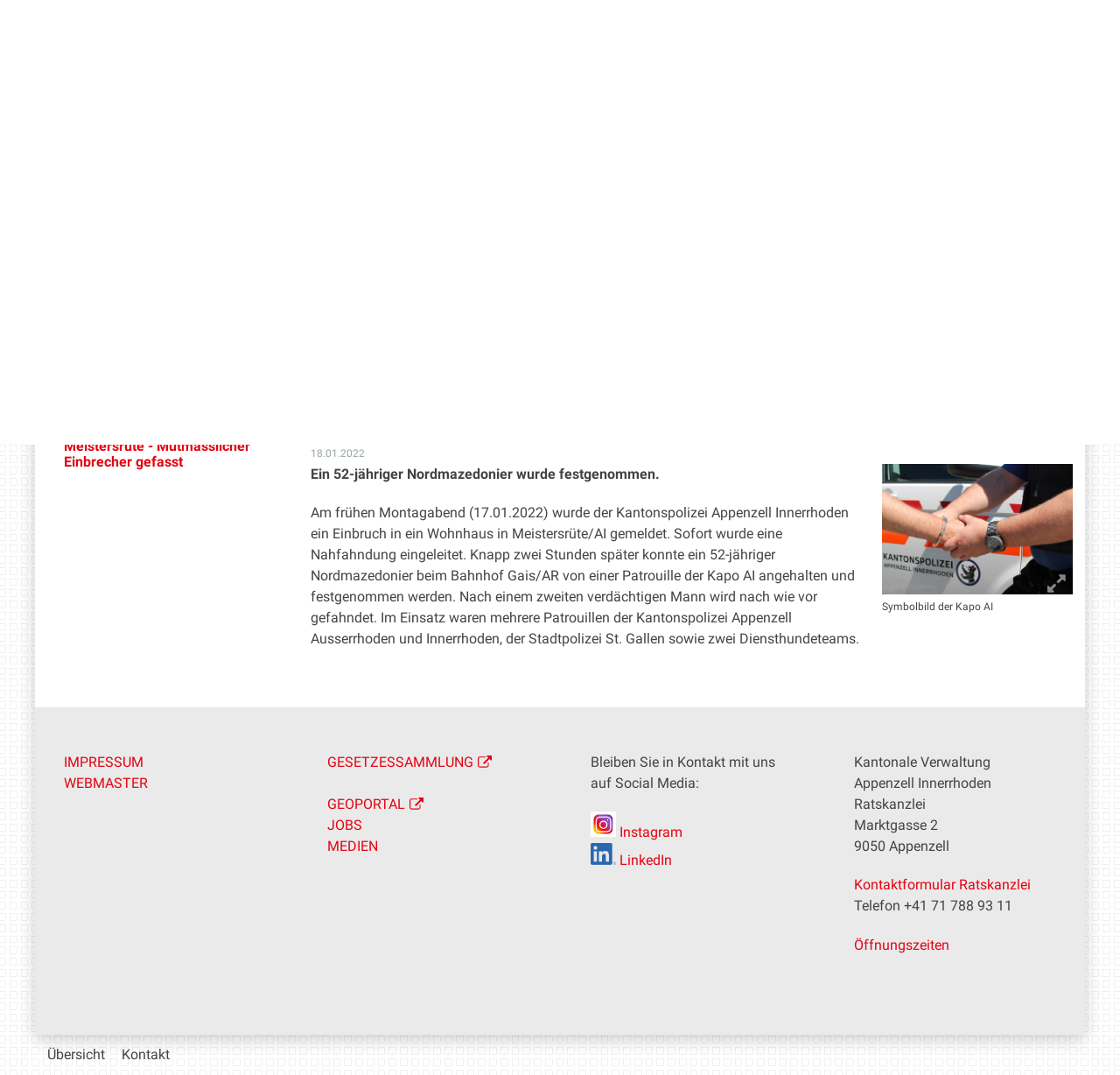

--- FILE ---
content_type: text/html;charset=utf-8
request_url: https://www.ai.ch/themen/sicherheit/kantonspolizei/polizeimeldungen/mutmasslicher-einbrecher-gefasst
body_size: 7369
content:
<!DOCTYPE html>
<html xmlns="http://www.w3.org/1999/xhtml" lang="de" class="blueberry-government" xml:lang="de">
  <head><meta http-equiv="Content-Type" content="text/html; charset=UTF-8" />
    
    
    
    
    
  <meta name="viewport" content="width=device-width, initial-scale=1.0, maximum-scale=5.0, minimum-scale=1.0" /><meta name="description" content="Ein 52-jähriger Nordmazedonier wurde festgenommen." /><meta name="twitter:card" content="summary" /><meta name="msapplication-config" content="https://www.ai.ch/browserconfig.xml?r=fd469696ec6723d5448f9b5f9a5d655eb3d6753901a1eb61717b925b9616c104" /><meta name="theme-color" content="#ffffff" /><meta name="viewport" content="width=device-width, initial-scale=1.0, maximum-scale=5.0, minimum-scale=1.0" /><meta property="og:title" content="Meistersrüte - Mutmasslicher Einbrecher gefasst" /><meta property="og:type" content="website" /><meta property="og:url" content="https://www.ai.ch/themen/sicherheit/kantonspolizei/polizeimeldungen/mutmasslicher-einbrecher-gefasst" /><meta property="og:image" content="https://www.ai.ch/themen/sicherheit/kantonspolizei/polizeimeldungen/mutmasslicher-einbrecher-gefasst/inhalt/@@images/df79c29f-ae22-4a76-94bc-ba5ff7053344.jpeg" /><meta property="og:site_name" content="Appenzell Innerrhoden" /><meta property="og:description" content="Ein 52-jähriger Nordmazedonier wurde festgenommen." /><meta property="fb:app_id" content="" /><meta property="fb:admins" content="" /><meta name="twitter:image" content="https://www.ai.ch/themen/sicherheit/kantonspolizei/polizeimeldungen/mutmasslicher-einbrecher-gefasst/inhalt/@@images/df79c29f-ae22-4a76-94bc-ba5ff7053344.jpeg" /><meta name="generator" content="Plone - http://plone.com" /><title>Meistersrüte - Mutmasslicher Einbrecher gefasst — Appenzell Innerrhoden</title><base href="https://www.ai.ch/themen/sicherheit/kantonspolizei/polizeimeldungen/mutmasslicher-einbrecher-gefasst/" /><style rel="stylesheet" type="text/css" id="headerimage-css" class="top">
body .navigation:before {
    background-image: url(https://www.ai.ch/bilderpools/stadt/rathaus-66-20100-pb.jpg/@@images/192dc075-e54b-4bf6-b3c7-373a56075629.jpeg);
    height: 169px;
}

@media (max-width: 1024px) {
    body .navigation:before {
        height: 144px;
    }
}

</style><style type="text/css">

  /* Hide globalstatusmessage within the control panel
   * pending fix of Products.CMFPlone #2947
   */
  #content #globalstatusmessage {
    display: none;
  }
</style><link rel="canonical" href="https://www.ai.ch/themen/sicherheit/kantonspolizei/polizeimeldungen/mutmasslicher-einbrecher-gefasst" /><link rel="apple-touch-icon" sizes="180x180" href="https://www.ai.ch/@@logo/icon/APPLE_TOUCH_ICON?r=fd469696ec6723d5448f9b5f9a5d655eb3d6753901a1eb61717b925b9616c104" /><link rel="icon" type="image/png" sizes="32x32" href="https://www.ai.ch/@@logo/icon/FAVICON_32X32?r=fd469696ec6723d5448f9b5f9a5d655eb3d6753901a1eb61717b925b9616c104" /><link rel="icon" type="image/png" sizes="16x16" href="https://www.ai.ch/@@logo/icon/FAVICON_16X16?r=fd469696ec6723d5448f9b5f9a5d655eb3d6753901a1eb61717b925b9616c104" /><link rel="icon" href="https://www.ai.ch/@@logo/icon/FAVICON?r=fd469696ec6723d5448f9b5f9a5d655eb3d6753901a1eb61717b925b9616c104" /><link rel="manifest" href="https://www.ai.ch/manifest.json?r=fd469696ec6723d5448f9b5f9a5d655eb3d6753901a1eb61717b925b9616c104" /><link rel="search" href="https://www.ai.ch/@@search" title="Website durchsuchen" /><link rel="stylesheet" type="text/css" href="https://www.ai.ch/++plone++production/++unique++2025-12-01T14:21:53.356546/default.css" data-bundle="production" /><link rel="stylesheet" type="text/css" href="https://www.ai.ch/++plone++static/++unique++None/plone-compiled.css" data-bundle="plone" /><link rel="stylesheet" type="text/css" href="https://www.ai.ch/collective.js.jqueryui.custom.min.css?version=None" data-bundle="jqueryui" /><link rel="stylesheet" type="text/css" href="https://www.ai.ch/++plone++static/++unique++2024-10-23%2018%3A46%3A19.580542/plone-legacy-compiled.css" data-bundle="plone-legacy" /><link rel="stylesheet" type="text/css" href="https://www.ai.ch/++plone++static/++unique++2024-10-23%2018%3A46%3A20.873481/geo-compiled.css" data-bundle="geo" /><link rel="stylesheet" type="text/css" href="https://www.ai.ch/++plone++static/++unique++2024-10-23%2018%3A46%3A35.347485/openlayers-compiled.css" data-bundle="openlayers" /><link rel="stylesheet" type="text/css" href="https://www.ai.ch/theming.css?cachekey=1752a08e467e8247d792e8973ca18589" /><script type="text/javascript">PORTAL_URL = 'https://www.ai.ch';</script><script type="text/javascript" src="https://www.ai.ch/++plone++production/++unique++2025-12-01T14:21:53.356546/default.js" data-bundle="production"></script><script type="text/javascript" src="https://www.ai.ch/++plone++static/++unique++None/plone-compiled.min.js" data-bundle="plone"></script><script type="text/javascript" src="https://www.ai.ch/++resource++ai/js/web-compiled.js?version=None" data-bundle="ai-web-resources"></script><script type="text/javascript" src="https://www.ai.ch/collective.js.jqueryui.custom.min.js?version=None" data-bundle="jqueryui"></script><script type="text/javascript" src="https://www.ai.ch/++plone++static/++unique++2024-10-23%2018%3A46%3A19.580542/plone-legacy-compiled.js" data-bundle="plone-legacy"></script><script type="text/javascript" src="https://www.ai.ch/++plone++static/++unique++2024-10-23%2018%3A46%3A20.873481/geo-compiled.min.js" data-bundle="geo" defer="defer"></script><script type="text/javascript" src="https://www.ai.ch/++plone++ftw.simplelayout/++unique++2024-10-23%2018%3A46%3A21.583354/simplelayout-mapblock.js" data-bundle="ftw-simplelayout-mapblock-resources"></script><script type="text/javascript" src="https://www.ai.ch/++plone++static/++unique++2024-10-23%2018%3A46%3A35.347485/openlayers-compiled.min.js" data-bundle="openlayers"></script><script type="text/javascript">PORTAL_URL = 'https://www.ai.ch';</script><script type="text/javascript">
        jQuery(function($){
            if (typeof($.datepicker) != "undefined"){
              $.datepicker.setDefaults(
                jQuery.extend($.datepicker.regional['de'],
                {dateFormat: 'dd.mm.yy'}));
            }
        });
        </script><script id="ftw-mobile-list-template" type="text/x-handlebars-template">

    <ul class="mobile-menu mobile-menu-{{name}}">
        {{#each items}}

            <li><a href="{{url}}">{{label}}</a></li>

         {{/each}}

    </ul>

</script><script id="ftw-mobile-navigation-template" type="text/x-handlebars-template">

    <div class="mobile-menu mobile-menu-{{name}}">

        {{#if settings.show_tabs}}
        <ul class="topLevelTabs">
            {{#each toplevel}}

                <li class="{{cssclass}}"><a href="{{url}}">{{title}}</a></li>

             {{/each}}

        </ul>
        {{/if}}

        <div class="tabPanes">
            <div class="tabPane">
                <ul class="{{classes}}">
                  {{#if parentNode}}

                  <li class="navParentNode {{#if parentNode.active}}navActiveNode{{/if}}">
                      <a href="{{parentNode.url}}" class="mobileActionNav up"
                         title="{{i18n "label_goto_parent"}} {{parentNode.title}}">
                          <span>{{i18n "label_goto_parent"}} {{parentNode.title}}</span>
                      </a>

                      <a href="{{parentNode.url}}">{{parentNode.title}}</a>
                  </li>

                  {{/if}}

                  {{#if currentNode.visible }}
                  <li class="navCurrentNode {{#if currentNode.active}}navActiveNode{{/if}}">
                      <a href="{{currentNode.url}}">{{currentNode.title}}</a>
                  </li>
                  {{/if}}

                  {{> list}}
                </ul>
            </div>
        </div>

    </div>
</script><script id="ftw-mobile-navigation-list-template" type="text/x-handlebars-template">
     {{#each nodes}}
        <li class="node {{#if has_children}}has-children{{else}}has-no-children{{/if}} {{#if active}}navActiveNode{{/if}}">

            <a href="{{url}}"{{#if externallink}} class="external-link"{{/if}}>{{title}}</a>

            <a href="{{url}}" class="mobileActionNav down"
               title="{{i18n "label_goto_children"}} {{title}}">
                <span>{{i18n "label_goto_children"}} {{title}}</span>
            </a>

            {{#if nodes}}
                <ul>
                    {{> list}}
                </ul>
            {{/if}}
        </li>
    {{/each}}
</script></head>
  <body id="visual-portal-wrapper" class="frontend icons-on pat-markspeciallinks plone-5 portaltype-ftw-news-news section-themen site-platform subsection-sicherheit subsection-sicherheit-kantonspolizei subsection-sicherheit-kantonspolizei-polizeimeldungen template-simplelayout-view thumbs-on userrole-anonymous viewpermission-view has-nav-column has-content-column" dir="ltr" data-i18ncatalogurl="https://www.ai.ch/plonejsi18n" data-pat-plone-modal="{&quot;actionOptions&quot;: {&quot;displayInModal&quot;: false}}" data-view-url="https://www.ai.ch/themen/sicherheit/kantonspolizei/polizeimeldungen/mutmasslicher-einbrecher-gefasst" data-pat-markspeciallinks="{&quot;external_links_open_new_window&quot;: true, &quot;mark_special_links&quot;: true}" data-ftw-colorbox-options="{&quot;photo&quot;: true,&quot;current&quot;: &quot;{current}/{total}&quot;,&quot;maxWidth&quot;: &quot;100%&quot;,&quot;maxHeight&quot;: &quot;100%&quot;}" data-portal-url="https://www.ai.ch" data-pat-pickadate="{&quot;selectYears&quot;: 200}" data-base-url="https://www.ai.ch/themen/sicherheit/kantonspolizei/polizeimeldungen/mutmasslicher-einbrecher-gefasst"><div class="masthead">
      <div class="row">
        <div id="ftw-mobile-wrapper">
    <nav id="ftw-mobile-menu-buttons" data-navrooturl="https://www.ai.ch" data-portaltitle=" Appenzell Innerrhoden" data-currenturl="https://www.ai.ch/themen/sicherheit/kantonspolizei/polizeimeldungen/mutmasslicher-einbrecher-gefasst" data-i18n="{&amp;quot;label_goto_children&amp;quot;: &amp;quot;Link zu den Inhalten von: &amp;quot;, &amp;quot;label_goto_parent&amp;quot;: &amp;quot;Link zum \u00fcbergeordneten Inhalt: &amp;quot;}">
        <ul>
            <li id="navigation-mobile-button">
                
<a href="#" data-mobile_endpoint="@@mobilenav" data-mobile_startup_cachekey="fe54e6f2e886902ddf9aea49005316b0" data-mobile_template="ftw-mobile-navigation-template" data-mobile_settings="{&quot;show_tabs&quot;: true, &quot;show_two_levels_on_root&quot;: false}" data-mobile_data="[]" data-mobile_label="Mobile navigation">
    Mobile navigation
</a>

            </li>
            <li id="servicenavigation-mobile-button">
                
<a href="#" data-mobile_endpoint="" data-mobile_startup_cachekey="" data-mobile_template="ftw-mobile-list-template" data-mobile_settings="{}" data-mobile_data="[{&quot;url&quot;: &quot;https://www.ai.ch/aktuelles/newsletter&quot;, &quot;icon&quot;: &quot;file-text-o&quot;, &quot;target&quot;: &quot;_blank&quot;, &quot;label&quot;: &quot;Newsletter&quot;}, {&quot;url&quot;: &quot;https://www.ai.ch/medien&quot;, &quot;icon&quot;: &quot;newspaper-o&quot;, &quot;target&quot;: &quot;_blank&quot;, &quot;label&quot;: &quot;Medien&quot;}, {&quot;url&quot;: &quot;https://www.ai.ch/themen/arbeiten-bei-der-kantonalen-verwaltung/offene-stellen-1&quot;, &quot;icon&quot;: &quot;user&quot;, &quot;target&quot;: &quot;_blank&quot;, &quot;label&quot;: &quot;Offene Stellen&quot;}, {&quot;url&quot;: &quot;https://www.ai.ch&quot;, &quot;icon&quot;: &quot;home&quot;, &quot;target&quot;: &quot;_blank&quot;, &quot;label&quot;: &quot;Startseite&quot;}, {&quot;url&quot;: &quot;https://www.ai.ch/themen/sicherheit/notfall&quot;, &quot;icon&quot;: &quot;exclamation-circle&quot;, &quot;target&quot;: &quot;_blank&quot;, &quot;label&quot;: &quot;Notfallnummern&quot;}]" data-mobile_label="Service Navigation">
    Service Navigation
</a>

            </li>
        </ul>
    </nav>
    <div id="ftw-mobile-menu" aria-hidden="true"></div>
    <div id="ftw-mobile-menu-overlay"></div>
</div>
        
        <a id="portal-mobilelogo" href="https://www.ai.ch">
   <img src="https://www.ai.ch/@@logo/logo/MOBILE_LOGO?r=fd469696ec6723d5448f9b5f9a5d655eb3d6753901a1eb61717b925b9616c104" />
</a>
        <div id="portal-top">
          
          
          <div id="service-navigation">

        <h2 class="hiddenStructure">Servicenavigation</h2>
        <ul>
            
                <li>
                    <a class="fa-icon fa-file-text-o" href="https://www.ai.ch/aktuelles/newsletter" target="_blank">Newsletter</a>
                </li>
            
                <li>
                    <a class="fa-icon fa-newspaper-o" href="https://www.ai.ch/medien" target="_blank">Medien</a>
                </li>
            
                <li>
                    <a class="fa-icon fa-user" href="https://www.ai.ch/themen/arbeiten-bei-der-kantonalen-verwaltung/offene-stellen-1" target="_blank">Offene Stellen</a>
                </li>
            
                <li>
                    <a class="fa-icon fa-home" href="https://www.ai.ch" target="_blank">Startseite</a>
                </li>
            
                <li>
                    <a class="fa-icon fa-exclamation-circle" href="https://www.ai.ch/themen/sicherheit/notfall" target="_blank">Notfallnummern</a>
                </li>
            

            
        </ul>

    </div>
          <div id="portal-languageselector-wrapper">
            
          </div>
        </div>
      </div>
    </div><div id="container">
      <div id="page-wrapper" class="clearfix">
        <div id="header" class="clearfix">
          <div class="logo">
            <a id="portal-logo" href="https://www.ai.ch">
   <img src="https://www.ai.ch/@@logo/logo/get_logo?r=fd469696ec6723d5448f9b5f9a5d655eb3d6753901a1eb61717b925b9616c104" />
</a>
            <h2 class="hiddenStructure">Logo</h2>
            <div id="portal-searchbox">

    <form id="searchGadget_form" action="https://www.ai.ch/@@search">
    <div class="LSBox">
        <label class="hiddenStructure" for="searchGadget">Website durchsuchen</label>

        <input name="SearchableText" type="text" size="18" title="Suchen" placeholder="Suchen" class="searchField" id="searchGadget" />

        <input class="searchButton" tabindex="-1" type="submit" value="Suche" />

        <ul id="currentfolder_item">
          <li class="currentFolderItem ui-menu-item">
              <span>
                  <input type="checkbox" tabindex="-1" id="searchbox_currentfolder_only" name="path" class="folder_path" value="/ai/platform/themen/sicherheit/kantonspolizei/polizeimeldungen/mutmasslicher-einbrecher-gefasst" />
                  <label for="searchbox_currentfolder_only">Nur auf Unterseiten</label>
              </span>
          </li>
        </ul>

        <div id="search-no-results-message" aria-hidden="true">Keine Ergebnisse gefunden</div>

        <div id="search-amount-results-found-message" aria-hidden="true">Resultate gefunden, benutze die Pfeiltasten Hoch und Runter um zu navigieren.</div>

        <div id="search-one-result-found-message" aria-hidden="true">Resultat gefunden, benutze die Pfeiltasten Hoch und Runter um zu navigieren.</div>

        <input type="hidden" name="facet" value="true" />
<input type="hidden" name="facet.field" value="portal_type" />
<input type="hidden" name="fq" value="site_area:&quot;Appenzell Innerrhoden&quot;" />

    </div>
    </form>

</div>
          </div>
          <div class="navigation">
            <div class="navigation-row">
              <nav class="global-navigation">
                <ul id="portal-globalnav" role="menubar"><li id="portaltab-index_html" class="plain"><a href="https://www.ai.ch" role="menuitem" aria-haspopup="true" aria-owns="nav_index_html" aria-controls="nav_index_html" aria-describedby="">Startseite</a></li><li id="portaltab-politik" class="plain"><a href="https://www.ai.ch/politik" role="menuitem" aria-haspopup="true" aria-owns="nav_politik" aria-controls="nav_politik" data-flyout-cachekey="3d243f07c0c9277f72d8de5ccd4fc627" aria-describedby="">Politik</a></li><li id="portaltab-gerichte" class="plain"><a href="https://www.ai.ch/gerichte" role="menuitem" aria-haspopup="true" aria-owns="nav_gerichte" aria-controls="nav_gerichte" data-flyout-cachekey="e3b6ed4b00424c235e455e88a45fb065" aria-describedby="">Gerichte</a></li><li id="portaltab-themen" class="selected"><a href="https://www.ai.ch/themen" role="menuitem" aria-haspopup="true" aria-owns="nav_themen" aria-controls="nav_themen" data-flyout-cachekey="744581386b52742afc7b8228f4e95013" aria-describedby="menu-selected">Themen</a></li><li id="portaltab-verwaltung" class="plain"><a href="https://www.ai.ch/verwaltung" role="menuitem" aria-haspopup="true" aria-owns="nav_verwaltung" aria-controls="nav_verwaltung" data-flyout-cachekey="bd908323dc165603cb0d7524073cfb1b" aria-describedby="">Verwaltung</a></li><li id="portaltab-land-und-leute" class="plain"><a href="https://www.ai.ch/land-und-leute" role="menuitem" aria-haspopup="true" aria-owns="nav_land-und-leute" aria-controls="nav_land-und-leute" data-flyout-cachekey="65e9d5202a1cc80d045875e69b30f44b" aria-describedby="">Land und Leute</a></li></ul>
              </nav>
            </div>
          </div>
          <div id="globalstatusmessage">
          </div>
      


      <div>
      </div>
    
          <!-- closes #header -->
        </div>

        <div id="columns" class="clearfix">
          
          <div class="row">
            <div id="breadcrumbs-wrapper">
              <div id="portal-breadcrumbs">
  <div class="container">
    <span id="breadcrumbs-you-are-here" class="hiddenStructure">Sie sind hier:</span>
    <ol aria-labelledby="breadcrumbs-you-are-here">
      <li id="breadcrumbs-home">
        <a href="https://www.ai.ch">Startseite</a>
      </li>
      <li id="breadcrumbs-1">
        
          <a href="https://www.ai.ch/themen">Themen</a>
          
        
      </li>
      <li id="breadcrumbs-2">
        
          <a href="https://www.ai.ch/themen/sicherheit">Sicherheit</a>
          
        
      </li>
      <li id="breadcrumbs-3">
        
          <a href="https://www.ai.ch/themen/sicherheit/kantonspolizei">Kantonspolizei</a>
          
        
      </li>
      <li id="breadcrumbs-4">
        
          <a href="https://www.ai.ch/themen/sicherheit/kantonspolizei/polizeimeldungen">Polizeimeldungen</a>
          
        
      </li>
      <li id="breadcrumbs-5">
        
          
          <span id="breadcrumbs-current">Meistersrüte - Mutmasslicher Einbrecher gefasst</span>
        
      </li>
    </ol>
  </div>
</div>

              <div id="document-actions">
        

        

    </div>

              <div class="visualClear"></div>

            </div>
          </div>

          <div class="row">

            <div id="column-navigation">
      
        
<div class="portletWrapper" id="portletwrapper-706c6f6e652e6c656674636f6c756d6e0a636f6e746578740a2f61692f706c6174666f726d0a6e617669676174696f6e" data-portlethash="706c6f6e652e6c656674636f6c756d6e0a636f6e746578740a2f61692f706c6174666f726d0a6e617669676174696f6e">

  <nav class="navigation-tree">
      <ul role="menubar">

          <li class="parent">
              <a role="menuitem" href="https://www.ai.ch/themen/sicherheit/kantonspolizei/polizeimeldungen">
                 <span> Polizeimeldungen</span>
              </a>
              

            <ul>

                <li class="current">
                    <a role="menuitem">Meistersrüte - Mutmasslicher Einbrecher gefasst</a>

                  <ul>
                      
                  </ul>

                </li>
            </ul>
          </li>
      </ul>
  </nav>

</div>


      
    </div>


            <div id="column-content">

      

      <div>


        

        <article id="content">

          

          <header>
            <div id="viewlet-above-content-title"><span id="social-tags-body" style="display: none" itemscope="" itemtype="http://schema.org/WebPage">
  <span itemprop="name">Meistersrüte - Mutmasslicher Einbrecher gefasst</span>
  <span itemprop="description">Ein 52-jähriger Nordmazedonier wurde festgenommen.</span>
  <span itemprop="url">https://www.ai.ch/themen/sicherheit/kantonspolizei/polizeimeldungen/mutmasslicher-einbrecher-gefasst</span>
  <span itemprop="image">https://www.ai.ch/logo.png</span>
</span>

</div>
            
        
            <h1 class="documentFirstHeading">Meistersrüte - Mutmasslicher Einbrecher gefasst</h1>
        
    
            <div id="viewlet-below-content-title">




    <span class="news-date">18.01.2022</span>


</div>

            
              <div class="documentDescription description">Ein 52-jähriger Nordmazedonier wurde festgenommen.</div>

            
          </header>

          <div id="viewlet-above-content-body"></div>
          <div id="content-core">
            <div>

        <input type="hidden" name="_authenticator" value="7ac7fc3c08e42c890400415f605867e71af8bdef" />
        <div id="default" data-sl-settings="{&quot;canEdit&quot;: false, &quot;canChangeLayout&quot;: false}" class="sl-simplelayout"><div class="sl-layout"><div class="sl-layout-content " data-config="{}"><div class="sl-columns"><div class="sl-column sl-col-1"><div class="sl-block ftw-simplelayout-textblock" data-type="ftw-simplelayout-textblock" data-uid="7db670a96e60472893dc248bd3069c44" data-url="https://www.ai.ch/themen/sicherheit/kantonspolizei/polizeimeldungen/mutmasslicher-einbrecher-gefasst/inhalt"><a name="inhalt" id="inhalt"></a><div class="sl-block-content">

    <div class="block-wrapper">
        
  


    
      
    


    
      
        <div class="sl-image sl_textblock_small right">
          <div class="imageContainer">
            
            <a href="https://www.ai.ch/themen/sicherheit/kantonspolizei/polizeimeldungen/mutmasslicher-einbrecher-gefasst/inhalt/@@images/a82514bb-f0d8-4121-ac0a-4cf643e72920.jpeg" title="Handschellen klicken bei einem Tatverdächtigen. Vergrösserte Ansicht" data-caption="Symbolbild der Kapo AI" class="colorboxLink">
              <img src="https://www.ai.ch/themen/sicherheit/kantonspolizei/polizeimeldungen/mutmasslicher-einbrecher-gefasst/inhalt/@@images/84181eb6-c511-4ece-8c5b-1dafe99bd8f0.jpeg" alt="" />
            </a>
          </div>
          <div class="hiddenStructure">Bild Legende:</div>
          <div class="image-caption">Symbolbild der Kapo AI</div>
        </div>
      
      <p class="TextAI"><b>Ein 52-jähriger Nordmazedonier wurde festgenommen.</b></p>
<p class="TextAI">Am frühen Montagabend (17.01.2022) wurde der Kantonspolizei Appenzell Innerrhoden ein Einbruch in ein Wohnhaus in Meistersrüte/AI gemeldet. Sofort wurde eine Nahfahndung eingeleitet. Knapp zwei Stunden später konnte ein 52-jähriger Nordmazedonier beim Bahnhof Gais/AR von einer Patrouille der Kapo AI angehalten und festgenommen werden. Nach einem zweiten verdächtigen Mann wird nach wie vor gefahndet. Im Einsatz waren mehrere Patrouillen der Kantonspolizei Appenzell Ausserrhoden und Innerrhoden, der Stadtpolizei St. Gallen sowie zwei Diensthundeteams. <a name="_GoBack" id="_GoBack"></a></p>
      
    


  


    </div>


</div></div></div></div></div></div>
</div>


    </div>
          </div>
          <div id="viewlet-below-content-body">






    <div class="visualClear"><!-- --></div>

    




</div>

          
        </article>

        

<!--                 <metal:sub define-slot="sub" tal:content="nothing">
                   This slot is here for backwards compatibility only.
                   Don't use it in your custom templates.
                </metal:sub> -->
      </div>

      
      <footer>
        <div id="viewlet-below-content">





</div>
      </footer>
    </div>

            
          </div>

        </div>

        <div id="footer" class="clearfix"><div id="ftw-footer" class="row">
  <div id="footer-column-1" class="col-lg-3">
<div class="portletWrapper" id="portletwrapper-6674772e666f6f7465722e636f6c756d6e310a636f6e746578740a2f61692f706c6174666f726d0a706f72746c65745f737461746963" data-portlethash="6674772e666f6f7465722e636f6c756d6e310a636f6e746578740a2f61692f706c6174666f726d0a706f72746c65745f737461746963">

<section class="portlet portletStaticText portlet-static">

    <header class="portletHeader titleless">
          <h2>
             
          </h2>
    </header>

    <section class="portletItem">
        <div class="visualClear"><span><a title="" href="https://www.ai.ch/impressum" class="internal-link" target="_self">IMPRESSUM</a></span></div>
<div class="visualClear"><span><span><a class="email-link" href="mailto:webmaster@ai.ch?subject=Anliegen Website" target="_self" title="">WEBMASTER</a></span></span></div>
    </section>

    

</section>
</div>

</div>
  <div id="footer-column-2" class="col-lg-3">
<div class="portletWrapper" id="portletwrapper-6674772e666f6f7465722e636f6c756d6e320a636f6e746578740a2f61692f706c6174666f726d0a706f72746c65745f737461746963" data-portlethash="6674772e666f6f7465722e636f6c756d6e320a636f6e746578740a2f61692f706c6174666f726d0a706f72746c65745f737461746963">

<section class="portlet portletStaticText portlet-static">

    <header class="portletHeader titleless">
          <h2>
             
          </h2>
    </header>

    <section class="portletItem">
        <p><span><a title="" href="https://ai.clex.ch/" target="_self" class="external-link"><span class="internal-link"><span class="external-link">GESETZESSAMMLUNG</span></span><span class="internal-link"><span class="external-link"></span></span><span class="external-link"></span></a><a title="Geoportal - Geodaten Informationssystem Kanton AI" href="https://www.geoportal.ch/ktai/map/40" target="_self" class="external-link"><br />GEOPORTAL</a><br /><a href="https://www.ai.ch/../themen/arbeiten-bei-der-kantonalen-verwaltung/offene-stellen-1">JOBS</a><br /><a title="Medien-Infos kantonale Verwaltung" href="https://www.ai.ch/medien" target="_self" class="internal-link">MEDIEN</a></span><span> </span></p>
    </section>

    

</section>
</div>

</div>
  <div id="footer-column-3" class="col-lg-3">
<div class="portletWrapper" id="portletwrapper-6674772e666f6f7465722e636f6c756d6e330a636f6e746578740a2f61692f706c6174666f726d0a706f72746c65745f737461746963" data-portlethash="6674772e666f6f7465722e636f6c756d6e330a636f6e746578740a2f61692f706c6174666f726d0a706f72746c65745f737461746963">

<section class="portlet portletStaticText portlet-static">

    <header class="portletHeader titleless">
          <h2>
             
          </h2>
    </header>

    <section class="portletItem">
        <p><span>Bleiben Sie in Kontakt mit uns auf Social Media:</span></p>
<ul>
<li><a href="https://www.instagram.com/kanton_ai/"><img src="https://www.ai.ch/medien/der-kanton-appenzell-i-rh-auf-social-media/bilder/instagram-1581266_1280.jpg/@@images/1da69b3d-e221-4036-ac62-d8cdb6322bed.jpeg" title="instagram-1581266_1280.jpg" height="29" width="29" alt="instagram-1581266_1280.jpg" class="image-inline" /> Instagram</a></li>
<li><a href="https://www.linkedin.com/company/kanton-appenzell-innerrhoden/?viewAsMember=true"><img src="https://www.ai.ch/medien/der-kanton-appenzell-i-rh-auf-social-media/bilder/li-in-bug.png/@@images/1ecdb000-4596-412f-8aec-ee3205e65fa0.png" title="LI-In-Bug.png" height="29" width="29" alt="LI-In-Bug.png" class="image-inline" /> LinkedIn</a></li>
</ul>
    </section>

    

</section>
</div>

</div>
  <div id="footer-column-4" class="col-lg-3">
<div class="portletWrapper" id="portletwrapper-6674772e666f6f7465722e636f6c756d6e340a636f6e746578740a2f61692f706c6174666f726d0a706f72746c65745f737461746963" data-portlethash="6674772e666f6f7465722e636f6c756d6e340a636f6e746578740a2f61692f706c6174666f726d0a706f72746c65745f737461746963">

<section class="portlet portletStaticText portlet-static">

    <header class="portletHeader titleless">
          <h2>
             
          </h2>
    </header>

    <section class="portletItem">
        <p class=" ">Kantonale Verwaltung <br />Appenzell Innerrhoden<br />Ratskanzlei<br />Marktgasse 2<br />9050 Appenzell</p>
<p class=" "><a href="https://www.ai.ch/verwaltung/ratskanzlei/kontakt/@@contact" title="">Kontaktformular Ratskanzlei<br /></a>Telefon +41 71 788 93 11 <a href="https://www.ai.ch/verwaltung/ratskanzlei/kontakt/@@contact" title=""><br /></a></p>
<p><a title="" href="https://www.ai.ch/themen/staat-und-recht/kantonale-verwaltung/oeffnungszeiten" target="_self" class="internal-link">Öffnungszeiten</a> </p>
<p><a title="" href="https://www.ai.ch/themen/staat-und-recht/kantonale-verwaltung/oeffnungszeiten" target="_self" class="internal-link"> </a></p>
<p> </p>
    </section>

    

</section>
</div>

</div>
  <div class="visualClear"><!-- --></div>
  
</div></div>

      </div>
      <div id="bottom-actions">
        <div class="row">
          <ul id="portal-siteactions">

    <li id="siteaction-sitemap"><a href="https://www.ai.ch/sitemap" title="Übersicht">Übersicht</a></li>
    <li id="siteaction-contact_without_overlay"><a href="https://www.ai.ch/@@contact-info" title="Kontakt">Kontakt</a></li>
</ul>
        </div>
      </div><script>
  var _paq = window._paq = window._paq || [];
  /* tracker methods like "setCustomDimension" should be called before "trackPageView" */
  _paq.push(['trackPageView']);
  _paq.push(['enableLinkTracking']);
  (function() {
    var u="https://webcloud7.opsone-analytics.ch/";
    _paq.push(['setTrackerUrl', u+'matomo.php']);
    _paq.push(['setSiteId', window.location.href.startsWith('https://www.ai.ch/feuerschaugemeinde') ? '5' : '3']);
    var d=document, g=d.createElement('script'), s=d.getElementsByTagName('script')[0];
    g.async=true; g.src=u+'matomo.js'; s.parentNode.insertBefore(g,s);
  })();
</script>

      <!-- closes #container -->
    </div></body>
</html>